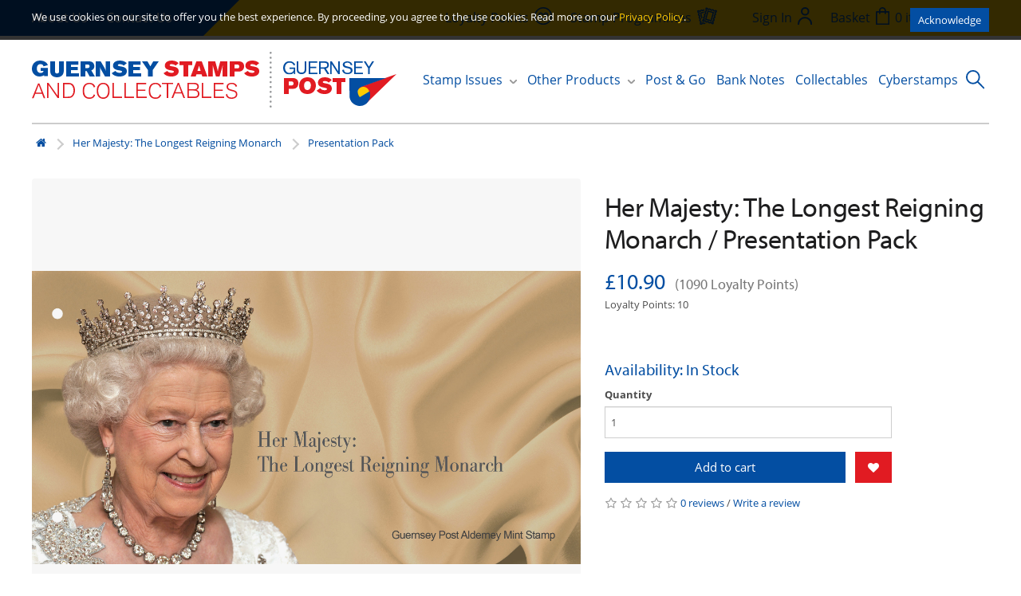

--- FILE ---
content_type: text/html; charset=utf-8
request_url: https://www.guernseystamps.com/658-presentation-pack
body_size: 10045
content:
<!DOCTYPE html>
<!--[if IE]><![endif]-->
<!--[if IE 8 ]><html dir="ltr" lang="en" class="ie8"><![endif]-->
<!--[if IE 9 ]><html dir="ltr" lang="en" class="ie9"><![endif]-->
<!--[if (gt IE 9)|!(IE)]><!-->
<html dir="ltr" lang="en">
<!--<![endif]-->
<head>
<meta charset="UTF-8" />
<meta name="viewport" content="width=device-width, initial-scale=1">
<meta http-equiv="X-UA-Compatible" content="IE=edge">
<title>Longest Reigning Monarch Presentation Pack</title>
<base href="https://www.guernseystamps.com/" />
<meta name="description" content="Alderney £10 Definitive - Her Majesty: The Longest Reigning Monarch Presentation Pack" />
<meta name="keywords" content="Longest Reigning Monarch Presentation Pack" />
<script src="catalog/view/javascript/jquery/jquery-3.5.1.min.js" type="text/javascript"></script>
<link href="catalog/view/javascript/bootstrap/css/bootstrap.min.css" rel="stylesheet" media="screen" />
<script src="catalog/view/javascript/bootstrap/js/bootstrap-v3.4.1.min.js" type="text/javascript"></script>
<link href="catalog/view/javascript/font-awesome/css/font-awesome.min.css" rel="stylesheet" type="text/css" />
<link rel="preconnect" href="https://fonts.googleapis.com"><link rel="preconnect" href="https://fonts.gstatic.com" crossorigin><link rel="preload" href="https://use.typekit.net/af/c630c3/000000000000000000017098/27/l" as="font" type="font/woff2" crossorigin><link rel="preload" href="https://use.typekit.net/af/cafa63/00000000000000000001709a/27/l" as="font" type="font/woff2" crossorigin><link rel="preload" href="https://use.typekit.net/af/80c5d0/00000000000000000001709c/27/l" as="font" type="font/woff2" crossorigin><link rel="preload" href="https://use.typekit.net/af/2553b3/000000000000000000011c34/27/l" as="font" type="font/woff2" crossorigin><link rel="preload" href="https://use.typekit.net/af/8f2f8d/000000000000000000011c35/27/l" as="font" type="font/woff2" crossorigin><link rel="preload" href="https://use.typekit.net/af/4c54ad/000000000000000000011c38/27/l" as="font" type="font/woff2" crossorigin><link rel="preload" href="https://use.typekit.net/af/827015/000000000000000000011c3b/27/l" as="font" type="font/woff2" crossorigin><script type="text/javascript">!function(){var t={kitId:"vor1fzi",async:!0},e=!1,a=document.createElement("script");a.src="//use.typekit.net/"+t.kitId+".js",a.type="text/javascript",a.async="true",a.onload=a.onreadystatechange=function(){var a=this.readyState;if(!(e||a&&"complete"!=a&&"loaded"!=a)){e=!0;try{Typekit.load(t)}catch(t){}}};var n=document.getElementsByTagName("script")[0];n.parentNode.insertBefore(a,n)}();</script><script type="text/javascript">
					function hasTouch() {
						return 'ontouchstart' in document.documentElement || navigator.maxTouchPoints > 0 || navigator.msMaxTouchPoints > 0;
					}
					if (hasTouch()) {
						try { // prevent exception on browsers not supporting DOM styleSheets properly
							for (var si in document.styleSheets) {
								var styleSheet = document.styleSheets[si];
								if (!styleSheet.rules) continue;
								for (var ri = styleSheet.rules.length - 1; ri >= 0; ri--) {
									if (!styleSheet.rules[ri].selectorText) continue;
									if (styleSheet.rules[ri].selectorText.match(':hover')) {
										styleSheet.deleteRule(ri);
									}
								}
							}
						} catch (ex) {}
					}
				</script><script>window.fbqLayer = window.fbqLayer || [];function fbq(){fbqLayer.push(arguments);}</script><link href="//fonts.googleapis.com/css?family=Open+Sans:400,400i,300,700" rel="stylesheet" type="text/css" />
<link href="catalog/view/theme/stamps/stylesheet/style.css" rel="stylesheet">
<link href="catalog/view/javascript/jquery/datetimepicker/bootstrap-datetimepicker.min.css" type="text/css" rel="stylesheet" media="screen" />
<script src="catalog/view/theme/stamps/js/jquery.zoom.min.js" type="text/javascript"></script>
<script src="catalog/view/javascript/jquery/datetimepicker/moment/moment.min.js" type="text/javascript"></script>
<script src="catalog/view/javascript/jquery/datetimepicker/moment/moment-with-locales.min.js" type="text/javascript"></script>
<script src="catalog/view/javascript/jquery/datetimepicker/bootstrap-datetimepicker.min.js" type="text/javascript"></script>
<script src="catalog/view/theme/extension_liveopencart/related_options/js/product_page_with_related_options.js?v=1747176966" type="text/javascript"></script>
<script src="catalog/view/theme/extension_liveopencart/related_options/js/liveopencart.select_option_toggle.js?v=1684705174" type="text/javascript"></script>
<script src="catalog/view/theme/extension_liveopencart/related_options/js/liveopencart.ro_common.js?v=1684705294" type="text/javascript"></script>
<script src="catalog/view/theme/extension_liveopencart/related_options/js/liveopencart.related_options.js?v=1746908014" type="text/javascript"></script>
<script src="catalog/view/theme/extension_liveopencart/related_options/js/liveopencart.ro_init.js?v=1684614788" type="text/javascript"></script>
<script src="catalog/view/javascript/common.js" type="text/javascript"></script>
<script src="catalog/view/javascript/gp.js?v=2" type="text/javascript"></script>
<link href="https://www.guernseystamps.com/658-presentation-pack" rel="canonical" />
<link href="https://www.guernseystamps.com/image/catalog/icon.png" rel="icon" />
<link rel="stylesheet" href="catalog/view/javascript/cookieconsent-3.1.0/cookieconsent.css">
<script type="module" src="index.php?route=common/cookie_consent"></script>
<button id="cookie-button" type="button" data-cc="show-preferencesModal"
	class="btn"
	style="
		position: fixed;
		bottom: 5px;
		right: 5px;
		z-index: 99999;
		width: 60px;
		height: 60px;
		font-size: 4rem;
		display: none;
		align-items: center;
		justify-content: center;
		background: transparent;
	"
	aria-label="Cookie Preferences">
🍪
</button><!-- Google tag (gtag.js) --><script async src="https://www.googletagmanager.com/gtag/js?id=G-00MQ04W6M5" data-category="analytics" data-service="Google Analytics" type="text/plain"></script><script data-category="analytics" data-service="Google Analytics" type="text/plain">
  window.dataLayer = window.dataLayer || [];
  function gtag(){dataLayer.push(arguments);}
  gtag('js', new Date());

  gtag('config', 'G-00MQ04W6M5');
</script>
<!-- Hotjar Tracking Code for www.guernseystamps.com --><script data-category="analytics" data-service="Hotjar" type="text/plain">
    (function(f,b){
        var c;
        f.hj=f.hj||function(){(f.hj.q=f.hj.q||[]).push(arguments)};
        f._hjSettings={hjid:38433, hjsv:4};
        c=b.createElement("script");c.async=1;
        c.src="//static.hotjar.com/c/hotjar-"+f._hjSettings.hjid+".js?sv="+f._hjSettings.hjsv;
        b.getElementsByTagName("head")[0].appendChild(c); 
    })(window,document);
</script>
<!-- MS clarity --><script type="text/plain" data-category="analytics" data-service="Microsoft Clarity">
	(function(c,l,a,r,i,t,y){
		c[a]=c[a]||function(){(c[a].q=c[a].q||[]).push(arguments)};
		t=l.createElement(r);t.async=1;t.src="https://www.clarity.ms/tag/"+i;
		y=l.getElementsByTagName(r)[0];y.parentNode.insertBefore(t,y);
	})(window, document, "clarity", "script", "lj6e86sg62");
window.clarity('consentv2',{
   ad_Storage: "granted", 
   analytics_Storage: "granted" 
});
</script>

<!--BOF Product Series-->
			<style>	
				.pds a, .pds a:hover, .pds a:visited
				{
					text-decoration: none;
				}
			
				.pds a.preview
				{
					display: inline-block;
				}
				
				.pds a.preview.pds-current, .pds a.pds-current
				{
					border-bottom: 3px solid orange;
				}
				
				#preview{
					position: absolute;
					border: 1px solid #DBDEE1;
					background: #F8F8F8;
					padding: 5px;
					display: none;
					color: #333;
					z-index: 1000000;
				}
			</style>
			<script type="text/javascript" src="catalog/view/javascript/imagepreview/imagepreview.js"></script>
			<script type="text/javascript">
				$(document).ready(function(){
					pdsListRollover();
				});
				
				function pdsListRollover()
				{
					$('.pds a.pds-thumb-rollover').hover(function(){
						//on hover
						$this = $(this);
						var hoverImage = $this.attr('rel');
						$this.parents('.product-thumb').find('.image a img').attr('src', hoverImage);
					}, function(){
						//on unhover
						$this = $(this);
						var masterImage = $this.attr('master-image');
						$this.parents('.product-thumb').find('.image a img').attr('src', masterImage);
					});
				}
			</script>
			<!--EOF Product Series-->
</head>
<body class="">

							
  <header class="header">
		<div class="header__top container">
			<ul class="links links--blue">
				<li class="m-hidden"><a href="/about-us">About Us</a></li>
				<li><a href="/contact-us">Contact Us</a></li>
			</ul>
			<ul class="links links--yellow">
				<li><!-- spacer --></li>
				<li class="m-hidden">
					<a href="/loyalty-points">
						<span class="m-hidden">Loyalty Points</span>
						<img class="header__link-icon" src="/catalog/view/theme/stamps/image/icon--points.svg">
					</a>
				</li>
				<li class="m-hidden">
					<a href="/stamp-programmes">
						<span class="m-hidden">Stamp Programmes</span>
						<img class="header__link-icon" src="/catalog/view/theme/stamps/image/icon--programme.svg">
					</a>
				</li>
				<li>
					
				</li>
				<li class="account-menu">
										<a href="https://www.guernseystamps.com/index.php?route=account/login" class="header__link">
						<span class="m-hidden">Sign In</span>
						<img class="header__link-icon" src="/catalog/view/theme/stamps/image/icon--account.svg">
					</a>
									</li>
				<li>
					<div class="basket">
	<a class="basket__items" data-toggle="dropdown">
		<span class="m-hidden">Basket</span>
		<img class="header__link-icon" src="/catalog/view/theme/stamps/image/icon--basket.svg">
		<span id="cart-total">0 item(s) - £0.00</span>
	</a>

	<div class="basket__content" id="cart">
					<div class="basket__empty">
				Your shopping cart is empty!
			</div>
			</div>
</div>

				</li>
			</ul>
		</div>
		<div class="header__bottom container">
			<a class="header__logo" href="https://www.guernseystamps.com/"><img src="/catalog/view/theme/stamps/image/logo.svg" alt=""></a>

			<nav class="main-navigation" role="navigation">
	<ul class="menu js-menu">
		<li class="menu__item menu__item--has-children">
			<a class="js-submenu-open">Stamp Issues</a>
			<ul class="container sub-menu sub-menu--issues js-submenu">
				<li class="close-submenu js-submenu-close m-only"><img src="/catalog/view/theme/stamps/image/icon--back.svg"></li>
																			<li class="sub-menu__item sub-menu__item--has-children">
							<a class="js-submenu-open" href="https://www.guernseystamps.com/new-issues">New Issues</a>
																								<ul class="js-submenu">
										<li class="close-submenu js-submenu-close m-only"><img src="/catalog/view/theme/stamps/image/icon--back.svg"></li>
																					<li class="sub-menu__item"><a href="https://www.guernseystamps.com/new-issues/alderney-new-issues">Alderney New Issues</a></li>
																					<li class="sub-menu__item"><a href="https://www.guernseystamps.com/new-issues/guernsey-new-issues">Guernsey New Issues</a></li>
																					<li class="sub-menu__item"><a href="https://www.guernseystamps.com/new-issues/sark-new-issues">Sark New Issues</a></li>
																			</ul>
																					</li>
																				<li class="sub-menu__item sub-menu__item--has-children">
							<a class="js-submenu-open" href="https://www.guernseystamps.com/current-issues">Current Issues</a>
																								<ul class="js-submenu">
										<li class="close-submenu js-submenu-close m-only"><img src="/catalog/view/theme/stamps/image/icon--back.svg"></li>
																					<li class="sub-menu__item"><a href="https://www.guernseystamps.com/current-issues/alderney-current-issues">Alderney Current Issues</a></li>
																					<li class="sub-menu__item"><a href="https://www.guernseystamps.com/current-issues/guernsey-current-issues">Guernsey Current Issues</a></li>
																			</ul>
																					</li>
																				<li class="sub-menu__item sub-menu__item--has-children">
							<a class="js-submenu-open" href="https://www.guernseystamps.com/Collections">Collections</a>
																								<ul class="js-submenu">
										<li class="close-submenu js-submenu-close m-only"><img src="/catalog/view/theme/stamps/image/icon--back.svg"></li>
																					<li class="sub-menu__item"><a href="https://www.guernseystamps.com/Collections/Chinese-New-Year-Series">Chinese New Year</a></li>
																					<li class="sub-menu__item"><a href="https://www.guernseystamps.com/Collections/Postcards">Postcards</a></li>
																					<li class="sub-menu__item"><a href="https://www.guernseystamps.com/Collections/The-Royal-Family">The Royal Family</a></li>
																			</ul>
																					</li>
																				<li class="sub-menu__item sub-menu__item--has-children">
							<a class="js-submenu-open" href="https://www.guernseystamps.com/earlier-issues">Earlier Issues</a>
																								<ul class="js-submenu">
										<li class="close-submenu js-submenu-close m-only"><img src="/catalog/view/theme/stamps/image/icon--back.svg"></li>
																					<li class="sub-menu__item"><a href="https://www.guernseystamps.com/index.php?route=product/category&amp;path=3_61">Alderney Earlier Issues</a></li>
																					<li class="sub-menu__item"><a href="https://www.guernseystamps.com/index.php?route=product/category&amp;path=3_62">Guernsey Earlier Issues</a></li>
																					<li class="sub-menu__item"><a href="https://www.guernseystamps.com/earlier-issues/2007-stamp-collection">Annual Collections &amp; Miscellaneous items</a></li>
																			</ul>
																					</li>
																				<li class="sub-menu__item sub-menu__item--has-children">
							<a class="js-submenu-open" href="https://www.guernseystamps.com/definitives-self-sticks">Definitives &amp; Self Sticks</a>
																								<ul class="js-submenu">
										<li class="close-submenu js-submenu-close m-only"><img src="/catalog/view/theme/stamps/image/icon--back.svg"></li>
																					<li class="sub-menu__item"><a href="https://www.guernseystamps.com/definitives-self-sticks/alderney-definitives">Alderney Definitives</a></li>
																					<li class="sub-menu__item"><a href="https://www.guernseystamps.com/definitives-self-sticks/guernsey-definitives">Guernsey Definitives</a></li>
																					<li class="sub-menu__item"><a href="https://www.guernseystamps.com/definitives-self-sticks/self-stick-stamps">Self Stick Stamps</a></li>
																					<li class="sub-menu__item"><a href="https://www.guernseystamps.com/definitives-self-sticks/sark-definitives">Sark Definitives</a></li>
																			</ul>
																					</li>
																				<li class="sub-menu__item ">
							<a class="" href="https://www.guernseystamps.com/Promotions-and-Offers">Promotions and Offers</a>
													</li>
																																</ul>
		</li>
		<li class="menu__item menu__item--has-children">
			<a class="js-submenu-open">Other Products</a>
			<ul class="container sub-menu js-submenu sub-menu--others">
				<li class="close-submenu js-submenu-close m-only"><img src="/catalog/view/theme/stamps/image/icon--back.svg"></li>
															<li class="sub-menu__item"><a href="https://www.guernseystamps.com/other-products/books">Books</a></li>
											<li class="sub-menu__item"><a href="https://www.guernseystamps.com/other-products/Davo_Albums_Binders">Davo Albums &amp; Binders</a></li>
											<li class="sub-menu__item"><a href="https://www.guernseystamps.com/other-products/Lindner_Album_Binders">Lindner Album &amp; Binders</a></li>
											<li class="sub-menu__item"><a href="https://www.guernseystamps.com/other-products/Other_Albums_Binder">Other Albums &amp; Binder</a></li>
											<li class="sub-menu__item"><a href="https://www.guernseystamps.com/other-products/Prestige-Booklets-Souvenir-Folders">Prestige Booklets &amp; Souvenir Folders</a></li>
											<li class="sub-menu__item"><a href="https://www.guernseystamps.com/other-products/Guernsey-Alderney-Yearbooks-and-Year-sets">Yearbooks &amp; Year-sets</a></li>
												</ul>
		</li>
		<li class="menu__item"><a href="/post-and-go">Post &amp; Go</a></li>
		<li class="menu__item"><a href="/bank-notes">Bank Notes</a></li>
		<li class="menu__item"><a href="/collectables">Collectables</a></li>
		<li class="menu__item"><a href="/Guernsey-Cyberstamps">Cyberstamps</a></li>
		<li class="m-only menu__item">
			<a href="/loyalty-points">Loyalty Points</a>
		</li>
		<li class="m-only menu__item">
			<a href="/stamp-programmes">Stamp Programmes</a>
		</li>
		<li class="close-menu js-menu-toggle m-only"><img src="/catalog/view/theme/stamps/image/icon--close.svg"></li>
	</ul>
	<span class="burger-menu js-menu-toggle m-only mobile-nav-toggle">Menu <img src="/catalog/view/theme/stamps/image/icon--mobile.svg"></span>
</nav>

			<form action="/index.php" method="GET" class="search js-search-form">
	<input type="hidden" name="route" value="product/search">
	<input class="search__text js-search-input" type="search" name="search" required placeholder="Search" value="" /><button class="search__button js-search-button">
	<img src="/catalog/view/theme/stamps/image/icon--search.svg" alt="">
	</button>
</form>
<script>
	$('.js-search-button').on('click', function(ev) {
	    if(!$('.js-search-form').hasClass('open') && $(window).width() >= 1024) {
	        $('.js-search-form').toggleClass('open');
	        $('.js-search-input').focus();
	        return false;
	    }
	});

	$(document).on('mouseup', '*', function(ev) {
	    let el = $('.js-search-form');
	    if(!el.is(ev.target) && el.has(ev.target).length === 0) {
	        $('.js-search-form').removeClass('open');
	    }
	});
</script>
    </div>
	</header>

<!-- Facebook Pixel ViewContent Tracking  -->
<script>
   fbq('track', 'ViewContent', {
     // content_type: 'product',
     // content_name: 'Presentation Pack',
     value: '£10.90',
     currency: 'GBP'
   });
</script>
<!-- Facebook Pixel ViewContent Tracking  -->
<div id="product-product" class="container">
   <ul class="breadcrumb">
				<li><a href="https://www.guernseystamps.com/index.php?route=common/home"><i class="fa fa-home"></i></a></li>
				<li><a href="https://www.guernseystamps.com/655-her-majesty-the-longest-reigning-monarch">Her Majesty: The Longest Reigning Monarch</a></li>
				<li><a href="https://www.guernseystamps.com/658-presentation-pack">Presentation Pack</a></li>
			</ul>
   <div class="row">
      
      				      <div id="content" class="col-sm-12 product-info product">
         
         <div class="row">
            								            <div class="col-sm-7">
               						<ul class="thumbnails">
															<li>
									<a class="thumbnail product-info__image product-info__image--product product__image" data-zoom="https://www.guernseystamps.com/image/catalog/Sept 2105 issue/ALd-£10-Queen-Pres-Pack-cover.jpg" title="Presentation Pack">
										<img src="https://www.guernseystamps.com/image/catalog/Sept 2105 issue/ALd-£10-Queen-Pres-Pack-cover.jpg" title="Presentation Pack" alt="Presentation Pack" class="product-info__image__holder"/>
									</a>
								</li>
							
													</ul>
               
               <ul class="nav nav-tabs">
                  <li class="active"><a href="#tab-description" data-toggle="tab">Description</a></li>
                  						                  <li><a href="#tab-review" data-toggle="tab">Reviews (0)</a></li>
                                 </ul>
               <div class="tab-content">
                  <div class="tab-pane active" id="tab-description"><p><span style="color: rgb(77, 77, 77); font-family: open-sans, sans-serif; font-size: 13px; line-height: 20.8000011444092px;">A convenient and attractive method of displaying and storing Guernsey Post commemorative and definitive stamp issues in a presentation pack folder. Housed in a proprietary stock card, to which is attached a cover incorporating details of subject matter and specifications, the pack fits our own special ring binder.</span><br></p></div>
                  
													<div class="tab-pane" id="tab-review">
								<form class="form-horizontal">
									<div id="review"></div>
									<h2>Write a review</h2>
									<div class="form-group required">
										<div class="col-sm-12">
											<label class="control-label" for="input-name">Your Name</label>
											<input type="text" name="name" value="" id="input-name" class="form-control" />
										</div>
									</div>
									<div class="form-group required">
										<div class="col-sm-12">
											<label class="control-label" for="input-review">Your Review</label>
											<textarea name="text" rows="5" id="input-review" class="form-control"></textarea>
											<div class="help-block"><span class="text-danger">Note:</span> HTML is not translated!</div>
										</div>
									</div>
									<div class="form-group required">
										<div class="col-sm-12">
											<label class="control-label">Rating</label>
											&nbsp;&nbsp;&nbsp; Bad&nbsp;
											<input type="radio" name="rating" value="1" />
											&nbsp;
											<input type="radio" name="rating" value="2" />
											&nbsp;
											<input type="radio" name="rating" value="3" />
											&nbsp;
											<input type="radio" name="rating" value="4" />
											&nbsp;
											<input type="radio" name="rating" value="5" />
											&nbsp;Good
										</div>
									</div>
									<div class="form-group required">
        <div class="col-sm-10">
        <input id="input-captcha" type="hidden" name="mm" value="" />
            </div>
    </div>
<script>
    $("body").mousemove(function( event ) {
        var pageCoords = event.pageX + ", " + event.pageY;
        var clientCoords = event.clientX + ", " + event.clientY;
        $("input[name='mm']").val(pageCoords + ", " + clientCoords);
    });

    $(function() {
        $("input[name='mm']").val("");
    });
</script>
									<div class="buttons">
										<div class="pull-right">
											<button type="button" id="button-review" data-loading-text="Loading..." class="btn btn-primary">Continue</button>
										</div>
									</div>
								</form>
							</div>
                                 </div>
            </div>

												            <div class="col-sm-5">
               <h1 class="product__title">
						                  	Her Majesty: The Longest Reigning Monarch /
                                    Presentation Pack
               </h1>

																							<ul class="list-unstyled">
																											<li>
											<h2 class="product__price">
												£10.90
												&nbsp;<small>(1090 Loyalty Points)</small>											</h2>
										</li>
																	
															</ul>
						
						<ul class="list-unstyled">
															<li>Loyalty Points: 10</li>
														<li>
								<?php if ($preorder_assume) { ?>
                <li><?php echo $text_stock; ?></span><span style='color:red; font-weight:bold; padding-right:7px;'><?php echo $stock; ?></span><br />
                    <?php if (time() < strtotime($date_available)) { ?>
                <span><?php echo $text_date_available; ?></span><span style='color:red; font-weight:bold; padding-right:7px;'><?php echo $date_available; ?></li>
                <?php } ?>
                <?php } else { ?>
                <h3 class="product__stock">Availability: In Stock</h3>
                <?php } ?>
            
							</li>
						</ul>
               
               <div id="product">
				  																														 
															<div class="form-group">
																			<label class="control-label" for="input-quantity">Quantity</label>
										<input type="hidden" name="product_id" value="658" />
										<br />
									
									<div>
																					<input type="text" name="quantity" value="1" size="2" id="input-quantity" class="form-control input-lg product__quantity" />
																				<div class="product__add-buttons">
											<button type="button" id="button-cart" data-loading-text="Loading..." class="btn btn-primary btn-lg product__add-to-cart">Add to cart</button>
																						<button type="button" data-toggle="tooltip" class="btn btn-info btn-default btn-lg product__favourite" title="Add to Wish List" onclick="wishlist.add('658');"><i class="fa fa-heart"></i></button>
																					</div>
									</div>
								</div>
							
							                                 </div><!-- end #product -->

					               <div class="rating">
                  <p>
                     								<span class="fa fa-stack"><i class="fa fa-star-o fa-stack-1x"></i></span>															<span class="fa fa-stack"><i class="fa fa-star-o fa-stack-1x"></i></span>															<span class="fa fa-stack"><i class="fa fa-star-o fa-stack-1x"></i></span>															<span class="fa fa-stack"><i class="fa fa-star-o fa-stack-1x"></i></span>															<span class="fa fa-stack"><i class="fa fa-star-o fa-stack-1x"></i></span>							                     <a href="" onclick="$('a[href=\'#tab-review\']').trigger('click'); return false;">0 reviews</a> / <a href="" onclick="$('a[href=\'#tab-review\']').trigger('click'); return false;">Write a review</a>
                  </p>
               </div>
                           </div>
         </div>

			
							<p>
											 <a class="tag" href="https://www.guernseystamps.com/index.php?route=product/search&amp;tag=Presentation+Pack">Presentation Pack</a> 									</p>
                  
      </div>
      
   </div>
</div>

<div class="content-bottom">
   <div class="container">
      <h2>In the same Issue</h2>
      <div class="grid">
												<div class="grid__item product-box">
													<a class="product-box__image" href="https://www.guernseystamps.com/656-alderney-10-definitive-stamp"><img src="https://www.guernseystamps.com/image/cache/catalog/Sept%202105%20issue/10-Ald-Def-Queen's-Longest-Reign-400x200.jpg" alt="Alderney £10 Definitive Stamp" /></a>
						
						<div class="product-box__title"><a href="https://www.guernseystamps.com/656-alderney-10-definitive-stamp">Alderney £10 Definitive Stamp</a></div>
						<div class="product-box__details">
							<div class="product-box__description">
																											<span>
																					<span class="product-box__price--new">£10.00</span>
																				</span>
																								</div>
						</div>
					</div>
				         				         									<div class="grid__item product-box">
													<a class="product-box__image" href="https://www.guernseystamps.com/660-limited-edition-souvenir-folder"><img src="https://www.guernseystamps.com/image/cache/catalog/Sept%202105%20issue/LRM-Embossed-Souv-Folder-web-400x200.jpg" alt="The Longest Reigning Monarch Limited Edition Souvenir Folder" /></a>
						
						<div class="product-box__title"><a href="https://www.guernseystamps.com/660-limited-edition-souvenir-folder">The Longest Reigning Monarch Limited Edition Souvenir Folder</a></div>
						<div class="product-box__details">
							<div class="product-box__description">
																											<span>
																					<span class="product-box__price--new">£95.00</span>
																				</span>
																								</div>
						</div>
					</div>
				         									<div class="grid__item product-box">
													<a class="product-box__image" href="https://www.guernseystamps.com/657-first-day-cover"><img src="https://www.guernseystamps.com/image/cache/catalog/Sept%202105%20issue/Ald-£10-Queen-FDC-400x200.jpg" alt="First Day Cover" /></a>
						
						<div class="product-box__title"><a href="https://www.guernseystamps.com/657-first-day-cover">First Day Cover</a></div>
						<div class="product-box__details">
							<div class="product-box__description">
																											<span>
																					<span class="product-box__price--new">£11.20</span>
																				</span>
																								</div>
						</div>
					</div>
				         									<div class="grid__item product-box">
													<a class="product-box__image" href="https://www.guernseystamps.com/659-sheets-of-5"><img src="https://www.guernseystamps.com/image/cache/catalog/Sept%202105%20issue/Ald-Queen-Sheet-x-5-400x200.jpg" alt="Sheets of 5" /></a>
						
						<div class="product-box__title"><a href="https://www.guernseystamps.com/659-sheets-of-5">Sheets of 5</a></div>
						<div class="product-box__details">
							<div class="product-box__description">
																											<span>
																					<span class="product-box__price--new">£50.00</span>
																				</span>
																								</div>
						</div>
					</div>
				               </div>
   </div><!-- #content-bottom -->
</div><!-- #content-bottom-container -->

<script type="text/javascript"><!--
   $('select[name=\'recurring_id\'], input[name="quantity"]').change(function(){
   	$.ajax({
   		url: 'index.php?route=product/product/getRecurringDescription',
   		type: 'post',
   		data: $('input[name=\'product_id\'], input[name=\'quantity\'], select[name=\'recurring_id\']'),
   		dataType: 'json',
   		beforeSend: function() {
   			$('#recurring-description').html('');
   		},
   		success: function(json) {
   			$('.alert, .text-danger').remove();
   			if (json['success']) {
   				$('#recurring-description').html(json['success']);
   			}
   		}
   	});
   });
   //-->
</script>
<script type="text/javascript"><!--
$('#button-cart').on('click', function() {
				// << Related Options
								// >> Related Options
    $.ajax({
        url: 'index.php?route=checkout/cart/add',
        type: 'post',
        data: $('#product input[type=\'text\'], #product input[type=\'hidden\'], #product input[type=\'radio\']:checked, #product input[type=\'checkbox\']:checked, #product select, #product textarea'),
        dataType: 'json',
        beforeSend: function() {
            $('#button-cart').button('loading');
        },
        complete: function() {
            $('#button-cart').button('reset');
        },
        success: function(json) {
            $('.alert, .text-danger').remove();
            $('.form-group').removeClass('has-error');


				if (json['error'] && json['error']['warning']) {
					$('#product').prepend('<div class="alert alert-warning alert-dismissible">'+ json['error']['warning'] +' <button type="button" class="close" data-dismiss="alert" style="right:0">&times;</button></div>');
					return false;
				}
			
            if (json['redirect']) {
                location = json['redirect'];
            }

            if (json['error']) {
                if (json['error']['option']) {
                    for (i in json['error']['option']) {
                        var element = $('#input-option' + i.replace('_', '-'));
                        if (element.parent().hasClass('input-group')) {
                            element.parent().after('<div class="text-danger">' + json['error']['option'][i] + '</div>');
                        } else {
                            element.after('<div class="text-danger">' + json['error']['option'][i] + '</div>');
                        }
                    }
                }
                if (json['error']['recurring']) {
                    $('select[name=\'recurring_id\']').after('<div class="text-danger">' + json['error']['recurring'] + '</div>');
                }
                // Highlight any found errors
                $('.text-danger').parent().addClass('has-error');
            }
            if (json['success']) {
                $('.breadcrumb').after('<div class="alert alert-success">' + json['success'] + '<button type="button" class="close" data-dismiss="alert">&times;</button></div>');
                $('#cart-total').html(json['total']);
                $('html, body').animate({
                    scrollTop: 0
                }, 'slow');
                // $('#cart .basket__info ul').load('index.php?route=common/cart/info .basket__info ul li');
                $('#cart').load('index.php?route=common/cart/info #cart > *');

                // Facebook Pixel
                fbq('track', 'AddToCart', {
                    // content_name: json['fbq']['name'],
                    // content_ids: '[\'' + json['fbq']['id'] + '\']',
                    // content_type: 'product',
                    value: json['fbq']['price'],
                    currency: 'GBP'
                });
            }
        }
    });
});
   //-->
</script>
<script type="text/javascript"><!--
   $('.date').datetimepicker({
   	pickTime: false
   });
   $('.datetime').datetimepicker({
   	pickDate: true,
   	pickTime: true
   });
   $('.time').datetimepicker({
   	pickDate: false
   });
   $('button[id^=\'button-upload\']').on('click', function() {
   	var node = this;
   	$('#form-upload').remove();
   	$('body').prepend('<form enctype="multipart/form-data" id="form-upload" style="display: none;"><input type="file" name="file" /></form>');
   	$('#form-upload input[name=\'file\']').trigger('click');
   	$('#form-upload input[name=\'file\']').on('change', function() {
   		$.ajax({
   			url: 'index.php?route=tool/upload',
   			type: 'post',
   			dataType: 'json',
   			data: new FormData($(this).parent()[0]),
   			cache: false,
   			contentType: false,
   			processData: false,
   			beforeSend: function() {
   				$(node).button('loading');
   			},
   			complete: function() {
   				$(node).button('reset');
   			},
   			success: function(json) {
   				$('.text-danger').remove();
   				if (json['error']) {
   					$(node).parent().find('input').after('<div class="text-danger">' + json['error'] + '</div>');
   				}
   				if (json['success']) {
   					alert(json['success']);
   					$(node).parent().find('input').attr('value', json['code']);
   				}
   			},
   			error: function(xhr, ajaxOptions, thrownError) {
   				alert(thrownError + "\r\n" + xhr.statusText + "\r\n" + xhr.responseText);
   			}
   		});
   	});
   });
   //-->
</script>
<script type="text/javascript"><!--
$('#review').delegate('.pagination a', 'click', function(e) {
    e.preventDefault();
    $('#review').fadeOut('slow');
    $('#review').load(this.href);
    $('#review').fadeIn('slow');
});
$('#review').load('index.php?route=product/product/review&product_id=658');
$('#button-review').on('click', function() {
    $.ajax({
        url: 'index.php?route=product/product/write&product_id=658',
        type: 'post',
        dataType: 'json',
        data: 'name=' + encodeURIComponent($('input[name=\'name\']').val()) + '&text=' + encodeURIComponent($('textarea[name=\'text\']').val()) + '&rating=' + encodeURIComponent($('input[name=\'rating\']:checked').val() ? $('input[name=\'rating\']:checked').val() : '') + '&captcha=' + encodeURIComponent($('input[name=\'captcha\']').val()),
        beforeSend: function() {
            $('#button-review').button('loading');
        },
        complete: function() {
            $('#button-review').button('reset');
            $('#captcha').attr('src', 'index.php?route=tool/captcha#' + new Date().getTime());
            $('input[name=\'captcha\']').val('');
        },
        success: function(json) {
            $('.alert-success, .alert-danger').remove();
            if (json['error']) {
                $('#review').after('<div class="alert alert-danger"><i class="fa fa-exclamation-circle"></i> ' + json['error'] + '</div>');
            }
            if (json['success']) {
                $('#review').after('<div class="alert alert-success"><i class="fa fa-check-circle"></i> ' + json['success'] + '</div>');
                $('input[name=\'name\']').val('');
                $('textarea[name=\'text\']').val('');
                $('input[name=\'rating\']:checked').prop('checked', false);
                $('input[name=\'captcha\']').val('');
            }
        }
    });
});

$(document).ready(function() {

    $('.image-additional a').on('click', function(ev) {
        ev.preventDefault();

        //$('.product-info__image').css('background-image', 'url("'+$(this).get(0).href+'")');

        $('.product-info__image__holder').attr('src', $(this).get(0).href);

        $('.product-info__image').attr('data-zoom', $(this).get(0).href);
        $('.product-info__image').trigger('zoom.destroy');
        $('.product-info__image').zoom({
            url: $('.product-info__image').attr('data-zoom')
        });
    });
    var imagezoom = $('.product-info__image').zoom({
        url: $('.product-info__image').attr('data-zoom')
    });
});
   //-->
</script>
<!-- << Related Options  -->
				
													
							
	
		
	
					
				<!-- >> Related Options  -->
				<footer class="footer">
    <div class="container">
        <div class="footer__section">
            <h3 class="footer__heading">Quick Links</h3>
            <a href="/new-issues">New Issues</a>
            <a href="/current-issues">Current Issues</a>
            <a href="/post-and-go">Post & Go</a>
            <a href="/bank-notes">Bank Notes</a>
            <a href="/other-products">Other Products</a>
            <a href="/loyalty-points">Loyalty Points</a>
            <a href="/stamp-programmes">Stamp Programmes</a>
            <a href="/standing-order-form">Standing Order Form</a>
            <a href="/vote-for-your-favourite-stamp">Vote for your favourite stamp</a>
        </div>
        <div class="footer__section">
            <h3 class="footer__heading">Legal</h3>
            <a href="https://www.guernseystamps.com/Privacy_Promise">Privacy Policy</a>
            <a href="https://www.guernseystamps.com/index.php?route=information/information&amp;information_id=5">Terms and Conditions</a>
            <a href="/faq">FAQ</a>
            <a href="/index.php?route=information/information&information_id=11">Newsletter Archive</a>
            <a href="/index.php?route=information/information&information_id=14">Agents</a>
        </div>
        <div class="footer__section footer__section--break">
            <div>
                <h3 class="footer__heading">Contact</h3>
                <a href="/about-us">About Us</a><br>
                <a href="/contact-us">Contact</a>
            </div>
            <div>
                <h3 class="footer__heading">Social</h3>
                <div>
                    <a href="https://twitter.com/guernseystamps" target="_blank" rel="noopener noreferrer" class="footer__social">
                        <img src="catalog/view/theme/stamps/image/icon--twitter.svg" alt="Twitter">
                    </a>
                    <a href="https://www.facebook.com/guernsey.philatelic" target="_blank" rel="noopener noreferrer" class="footer__social">
                        <img src="catalog/view/theme/stamps/image/icon--facebook.svg" alt="Facebook">
                    </a>
                    <a href="https://www.instagram.com/guernseystampsofficial" target="_blank" rel="noopener noreferrer" class="footer__social">
                        <img src="catalog/view/theme/stamps/image/icon--instagram.svg" alt="Instagram">
                    </a>
                    <a href="http://www.wearebwi.com" target="_blank" alt="Site by BWI" rel="noopener noreferrer" title="Site by BWI"
                       class="footer__social footer__social--bwi"></a>
                </div>
            </div>
        </div>
        <div class="footer__section footer__section--larger">
            <h3 class="footer__heading">Newsletter</h3>
			<p>Subscribe to our newsletter</p>
<form name="subscribe" class="newsletter js-newsletter-form">
    <div class="newsletter__field-group">
        <label class="newsletter__field">
            <input class="newsletter__field" type="text" placeholder="First name" value="" name="firstname"/>
        </label>
        <label class="newsletter__field">
            <input  type="text" placeholder="Last name" value="" name="lastname"/>
        </label>
    </div>

    <div class="newsletter__field-group">
        <label class="newsletter__field newsletter__field--email">
            <input type="text" placeholder="Your email" value="" name="email"/>
        </label>
        <button title="Subscribe" class="newsletter__button js-newsletter-button">
            <i class="fa fa-angle-right"></i>
        </button>
    </div>
</form>

<script>
	$('.js-newsletter-button').on('click', function () {
		$.ajax({
			type: 'post',
			url: 'index.php?route=extension/module/newsletter/subscribe',
			dataType: 'json',
			data: $(".js-newsletter-form").serialize(),
			success: function (data) {
				$('.alert-success, .alert-danger').remove();

				$('.js-newsletter-form .newsletter__field--error').removeClass('newsletter__field--error');
				$('.js-newsletter-form .newsletter__error').remove();

				if (data.errors) {
					$.each(data.errors, function (key, value) {
						$('.js-newsletter-form input[name=' + key + ']').after('<span class="newsletter__error">* ' + value + '</span>').parent().addClass('newsletter__field--error');

					});
					return;
				}

				if (data.status === 'subscribed') {
					$(".js-newsletter-form").before('<div class="alert alert-success"><i class="fa fa-check-circle"></i> You have subscribed to the newsletter. <button type="button" class="close" data-dismiss="alert">&times;</button></div>');

					$(".js-newsletter-form input").val('');
				} else {
					$(".js-newsletter-form").before('<div class="alert alert-danger"><i class="fa fa-times-circle"></i> There has been an error, please try again. <button type="button" class="close" data-dismiss="alert">&times;</button></div>');

				}
				// $('html, body').animate({scrollTop: 0}, 'slow');
			}
		});
		return false;
	});
</script>


            <a href="/" class="footer__logo"><img src="/catalog/view/theme/stamps/image/logo--white.svg"
                                                  alt="Guernsey Stamps"></a>
            <p>&copy;2026 Guernsey Stamps and Collectables<br /><a href="https://www.antropy.co.uk/opencart-services/opencart-website-development/" target="_blank" rel="noopener noreferrer">OpenCart Website Development</a></p>
        </div>
    </div>

</footer>


            <style>
            #cookie-consent {
                width: 100%;
                position: fixed;
                left: 0px;
                z-index: 999;
                background: rgba(0, 0, 0, 0.8);
                display: none;
                padding: 10px 0px;
                top: 0px;
                color: #fff !important;
                display: none;
            }

            #cookie-consent.visible {
                display:  block;
            }

            @media only screen and (max-width: 768px) {
               #cookie-consent {
                height: 100vh;
              }

              #cookie-consent.visible .container {
                    display: flex;
                    flex-direction: column;
                    align-items: center;
                    margin-top: 20vh;
                    max-width: 80vw;
                }

                #cookie-consent.visible span {
                text-align: center;
                margin-bottom: 1.4em;
                }
            }

            #cookie-consent span {
                line-height: 1.8;
            }

            #cookie-consent a {
                color: #FFCA05;
            }

            #cookie-consent #accept {
                float: right;
                background: #034EA2;
                padding: 5px 10px;
                border: none;
                color: #fff;
                cursor: pointer;
            }
            </style>
            <script type="text/javascript">
                $(document).ready(function() {
                var myCookie = document.cookie.replace(/(?:(?:^|.*;\s*)accepted\s*\=\s*([^;]*).*$)|^.*$/, "$1");
                    if (myCookie != "yes") {
                        $('#cookie-consent').addClass('visible');
                        $('#accept').click(function() {
                            document.cookie = "accepted=yes; expires=Thu, 18 Dec 2025 12:00:00 GMT; path=/";
                            $('#cookie-consent').remove();
                        });
                    }
                });
            </script>
            <div id="cookie-consent">
                <div class="container">
                    <span>
                        We use cookies on our site to offer you the best experience. By proceeding, you agree to the use cookies. Read more on our <a href="/Privacy_Promise">Privacy Policy</a>.
                    </span>
                    <button id="accept">Acknowledge</button>
                </div>
             </div>
            
</body></html>

--- FILE ---
content_type: image/svg+xml
request_url: https://www.guernseystamps.com/catalog/view/theme/stamps/image/icon--mobile.svg
body_size: -750
content:
<svg xmlns="http://www.w3.org/2000/svg" width="30" height="24" viewBox="0 0 30 24">
  <g fill="#ffffff" fill-rule="evenodd">
    <rect width="30" height="2" y="2" />
    <rect width="30" height="2" y="11"/>
    <rect width="30" height="2" y="20"/>
  </g>
</svg>
